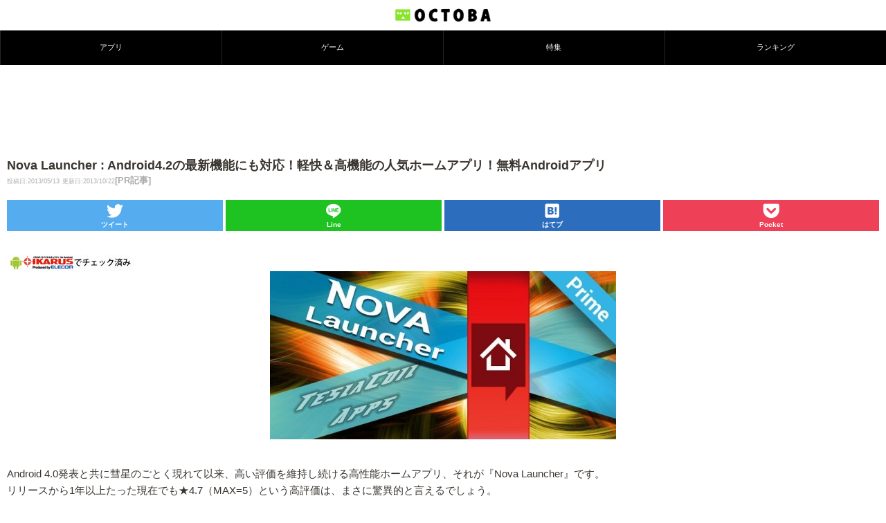

--- FILE ---
content_type: text/html; charset=utf-8
request_url: https://www.google.com/recaptcha/api2/aframe
body_size: 264
content:
<!DOCTYPE HTML><html><head><meta http-equiv="content-type" content="text/html; charset=UTF-8"></head><body><script nonce="r2c0OrmHmCwLDvacNojgGg">/** Anti-fraud and anti-abuse applications only. See google.com/recaptcha */ try{var clients={'sodar':'https://pagead2.googlesyndication.com/pagead/sodar?'};window.addEventListener("message",function(a){try{if(a.source===window.parent){var b=JSON.parse(a.data);var c=clients[b['id']];if(c){var d=document.createElement('img');d.src=c+b['params']+'&rc='+(localStorage.getItem("rc::a")?sessionStorage.getItem("rc::b"):"");window.document.body.appendChild(d);sessionStorage.setItem("rc::e",parseInt(sessionStorage.getItem("rc::e")||0)+1);localStorage.setItem("rc::h",'1768401699928');}}}catch(b){}});window.parent.postMessage("_grecaptcha_ready", "*");}catch(b){}</script></body></html>